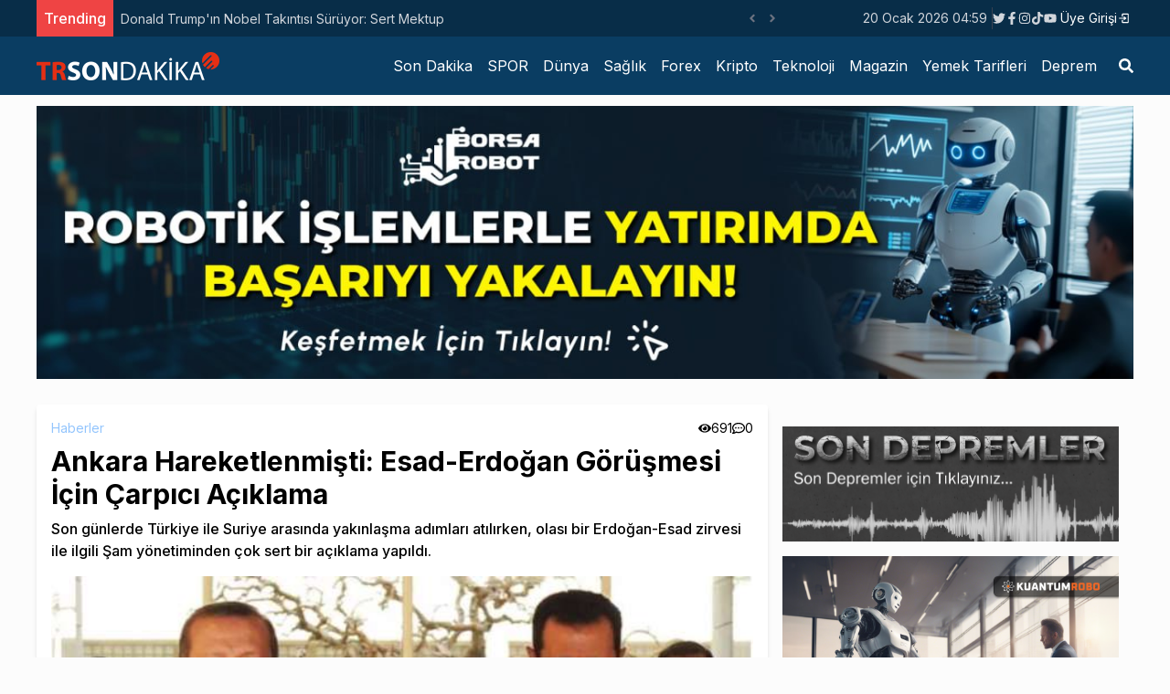

--- FILE ---
content_type: text/html; charset=utf-8
request_url: https://trsondakika.com/haberler/ankara-hareketlenmisti-esad-erdogan-gorusmesi-icin-carpici-aciklama
body_size: 12166
content:
<!DOCTYPE html><html lang="tr"><head><meta charSet="utf-8"/><meta name="viewport" content="width=device-width"/><title>Ankara Hareketlenmişti: Esad-Erdoğan Görüşmesi İçin Çarpıcı Açıklama</title><meta name="description" content="Son günlerde Türkiye ile Suriye arasında yakınlaşma adımları atılırken, olası bir Erdoğan-Esad zirvesi ile ilgili Şam yönetiminden çok sert bir açıklama yapıldı."/><meta name="author" content="Derin Demirel"/><link rel="canonical" href="https://trsondakika.com/haberler/ankara-hareketlenmisti-esad-erdogan-gorusmesi-icin-carpici-aciklama"/><meta name="publisher" content="trsondakika v1"/><meta property="og:type" content="article"/><meta property="og:site_name" content="TRSondakika - Dünyadan Son Dakika Haberler, Spor, Dünya, Politika, Sağlık, Forex, Kripto, Ekonomi, Emlak"/><meta property="og:locale" content="tr_TR"/><meta property="og:title" content="Ankara Hareketlenmişti: Esad-Erdoğan Görüşmesi İçin Çarpıcı Açıklama"/><meta property="og:description" content="Son günlerde Türkiye ile Suriye arasında yakınlaşma adımları atılırken, olası bir Erdoğan-Esad zirvesi ile ilgili Şam yönetiminden çok sert bir açıklama yapıldı."/><meta property="og:url" content="https://trsondakika.com/haberler/ankara-hareketlenmisti-esad-erdogan-gorusmesi-icin-carpici-aciklama"/><meta property="og:image" content="https://trsondakika-front.s3.amazonaws.com/uploads/2023/5/ankara-hareketlenmisti-esad-erdogan-gorusmesi-icin-carpici-aciklama-175906.jpg"/><meta name="twitter:card" content="summary"/><meta name="twitter:site" content="@ieconomyio"/><meta name="twitter:creator" content="@ieconomyio"/><meta property="og:url" content="https://trsondakika.com/haberler/ankara-hareketlenmisti-esad-erdogan-gorusmesi-icin-carpici-aciklama"/><meta property="og:title" content="Ankara Hareketlenmişti: Esad-Erdoğan Görüşmesi İçin Çarpıcı Açıklama"/><meta property="og:description" content="Son günlerde Türkiye ile Suriye arasında yakınlaşma adımları atılırken, olası bir Erdoğan-Esad zirvesi ile ilgili Şam yönetiminden çok sert bir açıklama yapıldı."/><meta property="og:image" content="https://trsondakika-front.s3.amazonaws.com/uploads/2023/5/ankara-hareketlenmisti-esad-erdogan-gorusmesi-icin-carpici-aciklama-175906.jpg"/><meta name="next-head-count" content="21"/><link rel="shortcut icon" href="/favicon.ico"/><meta name="robots" content="all"/><meta name="_mg-domain-verification" content="199ec971b7043c032af9f3872a564551"/><link rel="preconnect" href="https://fonts.gstatic.com" crossorigin="true"/><link rel="stylesheet" media="print" data-href="https://fonts.googleapis.com/css2?family=Inter:wght@100;300;400;500;700;800;900&amp;display=swap"/><noscript><link rel="stylesheet" data-href="https://fonts.googleapis.com/css2?family=Inter:wght@100;300;400;500;700;800;900&amp;display=swap"/></noscript><script src="https://platform.twitter.com/widgets.js" defer=""></script><script src="https://www.instagram.com/embed.js" defer=""></script><script type="text/javascript" src="https://s3.tradingview.com/tv.js" defer=""></script><script type="text/javascript" src="https://s3.tradingview.com/external-embedding/embed-widget-forex-heat-map.js" defer=""></script><script type="text/javascript" src="https://s3.tradingview.com/external-embedding/embed-widget-forex-cross-rates.js" defer=""></script><script src="https://jsc.mgid.com/t/r/trsondakika.com.1421347.js" async=""></script><script src="https://jsc.mgid.com/t/r/trsondakika.com.1421288.js" async=""></script><script async="" src="https://pagead2.googlesyndication.com/pagead/js/adsbygoogle.js?client=ca-pub-1097464432412092" crossorigin="anonymous"></script><script async="" src="https://cdn.serve.admatic.com.tr/showad/showad.js"></script><link rel="preconnect" href="https://fonts.gstatic.com" crossorigin /><link rel="preload" href="/_next/static/css/961f3bf2686ee2ba.css" as="style"/><link rel="stylesheet" href="/_next/static/css/961f3bf2686ee2ba.css" data-n-g=""/><link rel="preload" href="/_next/static/css/9dadd1c33d570996.css" as="style"/><link rel="stylesheet" href="/_next/static/css/9dadd1c33d570996.css" data-n-p=""/><noscript data-n-css=""></noscript><script defer="" nomodule="" src="/_next/static/chunks/polyfills-c67a75d1b6f99dc8.js"></script><script src="/_next/static/chunks/webpack-38cee4c0e358b1a3.js" defer=""></script><script src="/_next/static/chunks/framework-3b5a00d5d7e8d93b.js" defer=""></script><script src="/_next/static/chunks/main-50de763069eba4b2.js" defer=""></script><script src="/_next/static/chunks/pages/_app-ad0c6d81432d9ee1.js" defer=""></script><script src="/_next/static/chunks/713-5d79c90547e9f47b.js" defer=""></script><script src="/_next/static/chunks/854-fd720de5b1fc5a42.js" defer=""></script><script src="/_next/static/chunks/pages/%5B...url%5D-0bdb83a6f48dc348.js" defer=""></script><script src="/_next/static/8lWxhLb2DRUJzC39nVoYn/_buildManifest.js" defer=""></script><script src="/_next/static/8lWxhLb2DRUJzC39nVoYn/_ssgManifest.js" defer=""></script><style data-href="https://fonts.googleapis.com/css2?family=Inter:wght@100;300;400;500;700;800;900&display=swap">@font-face{font-family:'Inter';font-style:normal;font-weight:100;font-display:swap;src:url(https://fonts.gstatic.com/l/font?kit=UcCO3FwrK3iLTeHuS_nVMrMxCp50SjIw2boKoduKmMEVuLyeMZs&skey=c491285d6722e4fa&v=v20) format('woff')}@font-face{font-family:'Inter';font-style:normal;font-weight:300;font-display:swap;src:url(https://fonts.gstatic.com/l/font?kit=UcCO3FwrK3iLTeHuS_nVMrMxCp50SjIw2boKoduKmMEVuOKfMZs&skey=c491285d6722e4fa&v=v20) format('woff')}@font-face{font-family:'Inter';font-style:normal;font-weight:400;font-display:swap;src:url(https://fonts.gstatic.com/l/font?kit=UcCO3FwrK3iLTeHuS_nVMrMxCp50SjIw2boKoduKmMEVuLyfMZs&skey=c491285d6722e4fa&v=v20) format('woff')}@font-face{font-family:'Inter';font-style:normal;font-weight:500;font-display:swap;src:url(https://fonts.gstatic.com/l/font?kit=UcCO3FwrK3iLTeHuS_nVMrMxCp50SjIw2boKoduKmMEVuI6fMZs&skey=c491285d6722e4fa&v=v20) format('woff')}@font-face{font-family:'Inter';font-style:normal;font-weight:700;font-display:swap;src:url(https://fonts.gstatic.com/l/font?kit=UcCO3FwrK3iLTeHuS_nVMrMxCp50SjIw2boKoduKmMEVuFuYMZs&skey=c491285d6722e4fa&v=v20) format('woff')}@font-face{font-family:'Inter';font-style:normal;font-weight:800;font-display:swap;src:url(https://fonts.gstatic.com/l/font?kit=UcCO3FwrK3iLTeHuS_nVMrMxCp50SjIw2boKoduKmMEVuDyYMZs&skey=c491285d6722e4fa&v=v20) format('woff')}@font-face{font-family:'Inter';font-style:normal;font-weight:900;font-display:swap;src:url(https://fonts.gstatic.com/l/font?kit=UcCO3FwrK3iLTeHuS_nVMrMxCp50SjIw2boKoduKmMEVuBWYMZs&skey=c491285d6722e4fa&v=v20) format('woff')}@font-face{font-family:'Inter';font-style:normal;font-weight:100;font-display:swap;src:url(https://fonts.gstatic.com/s/inter/v20/UcC73FwrK3iLTeHuS_nVMrMxCp50SjIa2JL7W0Q5n-wU.woff2) format('woff2');unicode-range:U+0460-052F,U+1C80-1C8A,U+20B4,U+2DE0-2DFF,U+A640-A69F,U+FE2E-FE2F}@font-face{font-family:'Inter';font-style:normal;font-weight:100;font-display:swap;src:url(https://fonts.gstatic.com/s/inter/v20/UcC73FwrK3iLTeHuS_nVMrMxCp50SjIa0ZL7W0Q5n-wU.woff2) format('woff2');unicode-range:U+0301,U+0400-045F,U+0490-0491,U+04B0-04B1,U+2116}@font-face{font-family:'Inter';font-style:normal;font-weight:100;font-display:swap;src:url(https://fonts.gstatic.com/s/inter/v20/UcC73FwrK3iLTeHuS_nVMrMxCp50SjIa2ZL7W0Q5n-wU.woff2) format('woff2');unicode-range:U+1F00-1FFF}@font-face{font-family:'Inter';font-style:normal;font-weight:100;font-display:swap;src:url(https://fonts.gstatic.com/s/inter/v20/UcC73FwrK3iLTeHuS_nVMrMxCp50SjIa1pL7W0Q5n-wU.woff2) format('woff2');unicode-range:U+0370-0377,U+037A-037F,U+0384-038A,U+038C,U+038E-03A1,U+03A3-03FF}@font-face{font-family:'Inter';font-style:normal;font-weight:100;font-display:swap;src:url(https://fonts.gstatic.com/s/inter/v20/UcC73FwrK3iLTeHuS_nVMrMxCp50SjIa2pL7W0Q5n-wU.woff2) format('woff2');unicode-range:U+0102-0103,U+0110-0111,U+0128-0129,U+0168-0169,U+01A0-01A1,U+01AF-01B0,U+0300-0301,U+0303-0304,U+0308-0309,U+0323,U+0329,U+1EA0-1EF9,U+20AB}@font-face{font-family:'Inter';font-style:normal;font-weight:100;font-display:swap;src:url(https://fonts.gstatic.com/s/inter/v20/UcC73FwrK3iLTeHuS_nVMrMxCp50SjIa25L7W0Q5n-wU.woff2) format('woff2');unicode-range:U+0100-02BA,U+02BD-02C5,U+02C7-02CC,U+02CE-02D7,U+02DD-02FF,U+0304,U+0308,U+0329,U+1D00-1DBF,U+1E00-1E9F,U+1EF2-1EFF,U+2020,U+20A0-20AB,U+20AD-20C0,U+2113,U+2C60-2C7F,U+A720-A7FF}@font-face{font-family:'Inter';font-style:normal;font-weight:100;font-display:swap;src:url(https://fonts.gstatic.com/s/inter/v20/UcC73FwrK3iLTeHuS_nVMrMxCp50SjIa1ZL7W0Q5nw.woff2) format('woff2');unicode-range:U+0000-00FF,U+0131,U+0152-0153,U+02BB-02BC,U+02C6,U+02DA,U+02DC,U+0304,U+0308,U+0329,U+2000-206F,U+20AC,U+2122,U+2191,U+2193,U+2212,U+2215,U+FEFF,U+FFFD}@font-face{font-family:'Inter';font-style:normal;font-weight:300;font-display:swap;src:url(https://fonts.gstatic.com/s/inter/v20/UcC73FwrK3iLTeHuS_nVMrMxCp50SjIa2JL7W0Q5n-wU.woff2) format('woff2');unicode-range:U+0460-052F,U+1C80-1C8A,U+20B4,U+2DE0-2DFF,U+A640-A69F,U+FE2E-FE2F}@font-face{font-family:'Inter';font-style:normal;font-weight:300;font-display:swap;src:url(https://fonts.gstatic.com/s/inter/v20/UcC73FwrK3iLTeHuS_nVMrMxCp50SjIa0ZL7W0Q5n-wU.woff2) format('woff2');unicode-range:U+0301,U+0400-045F,U+0490-0491,U+04B0-04B1,U+2116}@font-face{font-family:'Inter';font-style:normal;font-weight:300;font-display:swap;src:url(https://fonts.gstatic.com/s/inter/v20/UcC73FwrK3iLTeHuS_nVMrMxCp50SjIa2ZL7W0Q5n-wU.woff2) format('woff2');unicode-range:U+1F00-1FFF}@font-face{font-family:'Inter';font-style:normal;font-weight:300;font-display:swap;src:url(https://fonts.gstatic.com/s/inter/v20/UcC73FwrK3iLTeHuS_nVMrMxCp50SjIa1pL7W0Q5n-wU.woff2) format('woff2');unicode-range:U+0370-0377,U+037A-037F,U+0384-038A,U+038C,U+038E-03A1,U+03A3-03FF}@font-face{font-family:'Inter';font-style:normal;font-weight:300;font-display:swap;src:url(https://fonts.gstatic.com/s/inter/v20/UcC73FwrK3iLTeHuS_nVMrMxCp50SjIa2pL7W0Q5n-wU.woff2) format('woff2');unicode-range:U+0102-0103,U+0110-0111,U+0128-0129,U+0168-0169,U+01A0-01A1,U+01AF-01B0,U+0300-0301,U+0303-0304,U+0308-0309,U+0323,U+0329,U+1EA0-1EF9,U+20AB}@font-face{font-family:'Inter';font-style:normal;font-weight:300;font-display:swap;src:url(https://fonts.gstatic.com/s/inter/v20/UcC73FwrK3iLTeHuS_nVMrMxCp50SjIa25L7W0Q5n-wU.woff2) format('woff2');unicode-range:U+0100-02BA,U+02BD-02C5,U+02C7-02CC,U+02CE-02D7,U+02DD-02FF,U+0304,U+0308,U+0329,U+1D00-1DBF,U+1E00-1E9F,U+1EF2-1EFF,U+2020,U+20A0-20AB,U+20AD-20C0,U+2113,U+2C60-2C7F,U+A720-A7FF}@font-face{font-family:'Inter';font-style:normal;font-weight:300;font-display:swap;src:url(https://fonts.gstatic.com/s/inter/v20/UcC73FwrK3iLTeHuS_nVMrMxCp50SjIa1ZL7W0Q5nw.woff2) format('woff2');unicode-range:U+0000-00FF,U+0131,U+0152-0153,U+02BB-02BC,U+02C6,U+02DA,U+02DC,U+0304,U+0308,U+0329,U+2000-206F,U+20AC,U+2122,U+2191,U+2193,U+2212,U+2215,U+FEFF,U+FFFD}@font-face{font-family:'Inter';font-style:normal;font-weight:400;font-display:swap;src:url(https://fonts.gstatic.com/s/inter/v20/UcC73FwrK3iLTeHuS_nVMrMxCp50SjIa2JL7W0Q5n-wU.woff2) format('woff2');unicode-range:U+0460-052F,U+1C80-1C8A,U+20B4,U+2DE0-2DFF,U+A640-A69F,U+FE2E-FE2F}@font-face{font-family:'Inter';font-style:normal;font-weight:400;font-display:swap;src:url(https://fonts.gstatic.com/s/inter/v20/UcC73FwrK3iLTeHuS_nVMrMxCp50SjIa0ZL7W0Q5n-wU.woff2) format('woff2');unicode-range:U+0301,U+0400-045F,U+0490-0491,U+04B0-04B1,U+2116}@font-face{font-family:'Inter';font-style:normal;font-weight:400;font-display:swap;src:url(https://fonts.gstatic.com/s/inter/v20/UcC73FwrK3iLTeHuS_nVMrMxCp50SjIa2ZL7W0Q5n-wU.woff2) format('woff2');unicode-range:U+1F00-1FFF}@font-face{font-family:'Inter';font-style:normal;font-weight:400;font-display:swap;src:url(https://fonts.gstatic.com/s/inter/v20/UcC73FwrK3iLTeHuS_nVMrMxCp50SjIa1pL7W0Q5n-wU.woff2) format('woff2');unicode-range:U+0370-0377,U+037A-037F,U+0384-038A,U+038C,U+038E-03A1,U+03A3-03FF}@font-face{font-family:'Inter';font-style:normal;font-weight:400;font-display:swap;src:url(https://fonts.gstatic.com/s/inter/v20/UcC73FwrK3iLTeHuS_nVMrMxCp50SjIa2pL7W0Q5n-wU.woff2) format('woff2');unicode-range:U+0102-0103,U+0110-0111,U+0128-0129,U+0168-0169,U+01A0-01A1,U+01AF-01B0,U+0300-0301,U+0303-0304,U+0308-0309,U+0323,U+0329,U+1EA0-1EF9,U+20AB}@font-face{font-family:'Inter';font-style:normal;font-weight:400;font-display:swap;src:url(https://fonts.gstatic.com/s/inter/v20/UcC73FwrK3iLTeHuS_nVMrMxCp50SjIa25L7W0Q5n-wU.woff2) format('woff2');unicode-range:U+0100-02BA,U+02BD-02C5,U+02C7-02CC,U+02CE-02D7,U+02DD-02FF,U+0304,U+0308,U+0329,U+1D00-1DBF,U+1E00-1E9F,U+1EF2-1EFF,U+2020,U+20A0-20AB,U+20AD-20C0,U+2113,U+2C60-2C7F,U+A720-A7FF}@font-face{font-family:'Inter';font-style:normal;font-weight:400;font-display:swap;src:url(https://fonts.gstatic.com/s/inter/v20/UcC73FwrK3iLTeHuS_nVMrMxCp50SjIa1ZL7W0Q5nw.woff2) format('woff2');unicode-range:U+0000-00FF,U+0131,U+0152-0153,U+02BB-02BC,U+02C6,U+02DA,U+02DC,U+0304,U+0308,U+0329,U+2000-206F,U+20AC,U+2122,U+2191,U+2193,U+2212,U+2215,U+FEFF,U+FFFD}@font-face{font-family:'Inter';font-style:normal;font-weight:500;font-display:swap;src:url(https://fonts.gstatic.com/s/inter/v20/UcC73FwrK3iLTeHuS_nVMrMxCp50SjIa2JL7W0Q5n-wU.woff2) format('woff2');unicode-range:U+0460-052F,U+1C80-1C8A,U+20B4,U+2DE0-2DFF,U+A640-A69F,U+FE2E-FE2F}@font-face{font-family:'Inter';font-style:normal;font-weight:500;font-display:swap;src:url(https://fonts.gstatic.com/s/inter/v20/UcC73FwrK3iLTeHuS_nVMrMxCp50SjIa0ZL7W0Q5n-wU.woff2) format('woff2');unicode-range:U+0301,U+0400-045F,U+0490-0491,U+04B0-04B1,U+2116}@font-face{font-family:'Inter';font-style:normal;font-weight:500;font-display:swap;src:url(https://fonts.gstatic.com/s/inter/v20/UcC73FwrK3iLTeHuS_nVMrMxCp50SjIa2ZL7W0Q5n-wU.woff2) format('woff2');unicode-range:U+1F00-1FFF}@font-face{font-family:'Inter';font-style:normal;font-weight:500;font-display:swap;src:url(https://fonts.gstatic.com/s/inter/v20/UcC73FwrK3iLTeHuS_nVMrMxCp50SjIa1pL7W0Q5n-wU.woff2) format('woff2');unicode-range:U+0370-0377,U+037A-037F,U+0384-038A,U+038C,U+038E-03A1,U+03A3-03FF}@font-face{font-family:'Inter';font-style:normal;font-weight:500;font-display:swap;src:url(https://fonts.gstatic.com/s/inter/v20/UcC73FwrK3iLTeHuS_nVMrMxCp50SjIa2pL7W0Q5n-wU.woff2) format('woff2');unicode-range:U+0102-0103,U+0110-0111,U+0128-0129,U+0168-0169,U+01A0-01A1,U+01AF-01B0,U+0300-0301,U+0303-0304,U+0308-0309,U+0323,U+0329,U+1EA0-1EF9,U+20AB}@font-face{font-family:'Inter';font-style:normal;font-weight:500;font-display:swap;src:url(https://fonts.gstatic.com/s/inter/v20/UcC73FwrK3iLTeHuS_nVMrMxCp50SjIa25L7W0Q5n-wU.woff2) format('woff2');unicode-range:U+0100-02BA,U+02BD-02C5,U+02C7-02CC,U+02CE-02D7,U+02DD-02FF,U+0304,U+0308,U+0329,U+1D00-1DBF,U+1E00-1E9F,U+1EF2-1EFF,U+2020,U+20A0-20AB,U+20AD-20C0,U+2113,U+2C60-2C7F,U+A720-A7FF}@font-face{font-family:'Inter';font-style:normal;font-weight:500;font-display:swap;src:url(https://fonts.gstatic.com/s/inter/v20/UcC73FwrK3iLTeHuS_nVMrMxCp50SjIa1ZL7W0Q5nw.woff2) format('woff2');unicode-range:U+0000-00FF,U+0131,U+0152-0153,U+02BB-02BC,U+02C6,U+02DA,U+02DC,U+0304,U+0308,U+0329,U+2000-206F,U+20AC,U+2122,U+2191,U+2193,U+2212,U+2215,U+FEFF,U+FFFD}@font-face{font-family:'Inter';font-style:normal;font-weight:700;font-display:swap;src:url(https://fonts.gstatic.com/s/inter/v20/UcC73FwrK3iLTeHuS_nVMrMxCp50SjIa2JL7W0Q5n-wU.woff2) format('woff2');unicode-range:U+0460-052F,U+1C80-1C8A,U+20B4,U+2DE0-2DFF,U+A640-A69F,U+FE2E-FE2F}@font-face{font-family:'Inter';font-style:normal;font-weight:700;font-display:swap;src:url(https://fonts.gstatic.com/s/inter/v20/UcC73FwrK3iLTeHuS_nVMrMxCp50SjIa0ZL7W0Q5n-wU.woff2) format('woff2');unicode-range:U+0301,U+0400-045F,U+0490-0491,U+04B0-04B1,U+2116}@font-face{font-family:'Inter';font-style:normal;font-weight:700;font-display:swap;src:url(https://fonts.gstatic.com/s/inter/v20/UcC73FwrK3iLTeHuS_nVMrMxCp50SjIa2ZL7W0Q5n-wU.woff2) format('woff2');unicode-range:U+1F00-1FFF}@font-face{font-family:'Inter';font-style:normal;font-weight:700;font-display:swap;src:url(https://fonts.gstatic.com/s/inter/v20/UcC73FwrK3iLTeHuS_nVMrMxCp50SjIa1pL7W0Q5n-wU.woff2) format('woff2');unicode-range:U+0370-0377,U+037A-037F,U+0384-038A,U+038C,U+038E-03A1,U+03A3-03FF}@font-face{font-family:'Inter';font-style:normal;font-weight:700;font-display:swap;src:url(https://fonts.gstatic.com/s/inter/v20/UcC73FwrK3iLTeHuS_nVMrMxCp50SjIa2pL7W0Q5n-wU.woff2) format('woff2');unicode-range:U+0102-0103,U+0110-0111,U+0128-0129,U+0168-0169,U+01A0-01A1,U+01AF-01B0,U+0300-0301,U+0303-0304,U+0308-0309,U+0323,U+0329,U+1EA0-1EF9,U+20AB}@font-face{font-family:'Inter';font-style:normal;font-weight:700;font-display:swap;src:url(https://fonts.gstatic.com/s/inter/v20/UcC73FwrK3iLTeHuS_nVMrMxCp50SjIa25L7W0Q5n-wU.woff2) format('woff2');unicode-range:U+0100-02BA,U+02BD-02C5,U+02C7-02CC,U+02CE-02D7,U+02DD-02FF,U+0304,U+0308,U+0329,U+1D00-1DBF,U+1E00-1E9F,U+1EF2-1EFF,U+2020,U+20A0-20AB,U+20AD-20C0,U+2113,U+2C60-2C7F,U+A720-A7FF}@font-face{font-family:'Inter';font-style:normal;font-weight:700;font-display:swap;src:url(https://fonts.gstatic.com/s/inter/v20/UcC73FwrK3iLTeHuS_nVMrMxCp50SjIa1ZL7W0Q5nw.woff2) format('woff2');unicode-range:U+0000-00FF,U+0131,U+0152-0153,U+02BB-02BC,U+02C6,U+02DA,U+02DC,U+0304,U+0308,U+0329,U+2000-206F,U+20AC,U+2122,U+2191,U+2193,U+2212,U+2215,U+FEFF,U+FFFD}@font-face{font-family:'Inter';font-style:normal;font-weight:800;font-display:swap;src:url(https://fonts.gstatic.com/s/inter/v20/UcC73FwrK3iLTeHuS_nVMrMxCp50SjIa2JL7W0Q5n-wU.woff2) format('woff2');unicode-range:U+0460-052F,U+1C80-1C8A,U+20B4,U+2DE0-2DFF,U+A640-A69F,U+FE2E-FE2F}@font-face{font-family:'Inter';font-style:normal;font-weight:800;font-display:swap;src:url(https://fonts.gstatic.com/s/inter/v20/UcC73FwrK3iLTeHuS_nVMrMxCp50SjIa0ZL7W0Q5n-wU.woff2) format('woff2');unicode-range:U+0301,U+0400-045F,U+0490-0491,U+04B0-04B1,U+2116}@font-face{font-family:'Inter';font-style:normal;font-weight:800;font-display:swap;src:url(https://fonts.gstatic.com/s/inter/v20/UcC73FwrK3iLTeHuS_nVMrMxCp50SjIa2ZL7W0Q5n-wU.woff2) format('woff2');unicode-range:U+1F00-1FFF}@font-face{font-family:'Inter';font-style:normal;font-weight:800;font-display:swap;src:url(https://fonts.gstatic.com/s/inter/v20/UcC73FwrK3iLTeHuS_nVMrMxCp50SjIa1pL7W0Q5n-wU.woff2) format('woff2');unicode-range:U+0370-0377,U+037A-037F,U+0384-038A,U+038C,U+038E-03A1,U+03A3-03FF}@font-face{font-family:'Inter';font-style:normal;font-weight:800;font-display:swap;src:url(https://fonts.gstatic.com/s/inter/v20/UcC73FwrK3iLTeHuS_nVMrMxCp50SjIa2pL7W0Q5n-wU.woff2) format('woff2');unicode-range:U+0102-0103,U+0110-0111,U+0128-0129,U+0168-0169,U+01A0-01A1,U+01AF-01B0,U+0300-0301,U+0303-0304,U+0308-0309,U+0323,U+0329,U+1EA0-1EF9,U+20AB}@font-face{font-family:'Inter';font-style:normal;font-weight:800;font-display:swap;src:url(https://fonts.gstatic.com/s/inter/v20/UcC73FwrK3iLTeHuS_nVMrMxCp50SjIa25L7W0Q5n-wU.woff2) format('woff2');unicode-range:U+0100-02BA,U+02BD-02C5,U+02C7-02CC,U+02CE-02D7,U+02DD-02FF,U+0304,U+0308,U+0329,U+1D00-1DBF,U+1E00-1E9F,U+1EF2-1EFF,U+2020,U+20A0-20AB,U+20AD-20C0,U+2113,U+2C60-2C7F,U+A720-A7FF}@font-face{font-family:'Inter';font-style:normal;font-weight:800;font-display:swap;src:url(https://fonts.gstatic.com/s/inter/v20/UcC73FwrK3iLTeHuS_nVMrMxCp50SjIa1ZL7W0Q5nw.woff2) format('woff2');unicode-range:U+0000-00FF,U+0131,U+0152-0153,U+02BB-02BC,U+02C6,U+02DA,U+02DC,U+0304,U+0308,U+0329,U+2000-206F,U+20AC,U+2122,U+2191,U+2193,U+2212,U+2215,U+FEFF,U+FFFD}@font-face{font-family:'Inter';font-style:normal;font-weight:900;font-display:swap;src:url(https://fonts.gstatic.com/s/inter/v20/UcC73FwrK3iLTeHuS_nVMrMxCp50SjIa2JL7W0Q5n-wU.woff2) format('woff2');unicode-range:U+0460-052F,U+1C80-1C8A,U+20B4,U+2DE0-2DFF,U+A640-A69F,U+FE2E-FE2F}@font-face{font-family:'Inter';font-style:normal;font-weight:900;font-display:swap;src:url(https://fonts.gstatic.com/s/inter/v20/UcC73FwrK3iLTeHuS_nVMrMxCp50SjIa0ZL7W0Q5n-wU.woff2) format('woff2');unicode-range:U+0301,U+0400-045F,U+0490-0491,U+04B0-04B1,U+2116}@font-face{font-family:'Inter';font-style:normal;font-weight:900;font-display:swap;src:url(https://fonts.gstatic.com/s/inter/v20/UcC73FwrK3iLTeHuS_nVMrMxCp50SjIa2ZL7W0Q5n-wU.woff2) format('woff2');unicode-range:U+1F00-1FFF}@font-face{font-family:'Inter';font-style:normal;font-weight:900;font-display:swap;src:url(https://fonts.gstatic.com/s/inter/v20/UcC73FwrK3iLTeHuS_nVMrMxCp50SjIa1pL7W0Q5n-wU.woff2) format('woff2');unicode-range:U+0370-0377,U+037A-037F,U+0384-038A,U+038C,U+038E-03A1,U+03A3-03FF}@font-face{font-family:'Inter';font-style:normal;font-weight:900;font-display:swap;src:url(https://fonts.gstatic.com/s/inter/v20/UcC73FwrK3iLTeHuS_nVMrMxCp50SjIa2pL7W0Q5n-wU.woff2) format('woff2');unicode-range:U+0102-0103,U+0110-0111,U+0128-0129,U+0168-0169,U+01A0-01A1,U+01AF-01B0,U+0300-0301,U+0303-0304,U+0308-0309,U+0323,U+0329,U+1EA0-1EF9,U+20AB}@font-face{font-family:'Inter';font-style:normal;font-weight:900;font-display:swap;src:url(https://fonts.gstatic.com/s/inter/v20/UcC73FwrK3iLTeHuS_nVMrMxCp50SjIa25L7W0Q5n-wU.woff2) format('woff2');unicode-range:U+0100-02BA,U+02BD-02C5,U+02C7-02CC,U+02CE-02D7,U+02DD-02FF,U+0304,U+0308,U+0329,U+1D00-1DBF,U+1E00-1E9F,U+1EF2-1EFF,U+2020,U+20A0-20AB,U+20AD-20C0,U+2113,U+2C60-2C7F,U+A720-A7FF}@font-face{font-family:'Inter';font-style:normal;font-weight:900;font-display:swap;src:url(https://fonts.gstatic.com/s/inter/v20/UcC73FwrK3iLTeHuS_nVMrMxCp50SjIa1ZL7W0Q5nw.woff2) format('woff2');unicode-range:U+0000-00FF,U+0131,U+0152-0153,U+02BB-02BC,U+02C6,U+02DA,U+02DC,U+0304,U+0308,U+0329,U+2000-206F,U+20AC,U+2122,U+2191,U+2193,U+2212,U+2215,U+FEFF,U+FFFD}</style></head><body><noscript><iframe src="https://www.googletagmanager.com/ns.html?id=GTM-PXGH5T8"
            height="0" width="0" style="display:none;visibility:hidden"></iframe></noscript><div id="__next"><div class="flex flex-col h-screen justify-between"><div><div class="w-full bg-[#082d48] border-b-gray-300 px-5 "><div class="container min-h-[40px] flex justify-between items-center sm:mx-auto "><div class="flex items-center relative overflow-hidden"><span class="flex h-3 w-3 relative"><span class="animate-ping absolute inline-flex h-full w-full rounded-full bg-sky-400 opacity-75"></span><span class="relative inline-flex rounded-full h-3 w-3 bg-sky-500"></span></span></div><div class="flex gap-3 justify-between items-center"><div class="text-sm text-gray-300 hidden sm:block"></div><div class="border-r-[1px] border-r-gray-700 hidden sm:block"> </div><div class=" gap-1 hidden sm:flex"></div><div class="sm:flex"><div class="relative"><button class="flex items-center justify-center px-1 py-1 text-sm text-white hover:bg-slate-900 hover:text-white transition-all"><span></span><svg class="-mr-1 ml-2 h-5 w-5" xmlns="http://www.w3.org/2000/svg" viewBox="0 0 20 20" fill="currentColor" aria-hidden="true"><path fill-rule="evenodd" d="M10.293 14.707a1 1 0 01-1.414 0l-4-4a1 1 0 011.414-1.414L10 12.586l3.293-3.293a1 1 0 011.414 1.414l-4 4z" clip-rule="evenodd"></path></svg></button></div></div></div></div></div><div class="w-full bg-[#0a3d62] px-5"><div class="container lg:mx-auto "><div class=" flex justify-center lg:justify-between items-center "><div class="py-2 hidden lg:flex"><a title="TRSondakika - Dünyadan Son Dakika Haberler, Spor, Dünya, Politika, Sağlık, Forex, Kripto, Ekonomi, Emlak" href="/"><img alt="TRSondakika - Dünyadan Son Dakika Haberler, Spor, Dünya, Politika, Sağlık, Forex, Kripto, Ekonomi, Emlak" srcSet="/_next/image?url=%2F_next%2Fstatic%2Fmedia%2Ftrsondakika.c38db9b5.png&amp;w=256&amp;q=75 1x, /_next/image?url=%2F_next%2Fstatic%2Fmedia%2Ftrsondakika.c38db9b5.png&amp;w=640&amp;q=75 2x" src="/_next/image?url=%2F_next%2Fstatic%2Fmedia%2Ftrsondakika.c38db9b5.png&amp;w=640&amp;q=75" width="200" height="40" decoding="async" data-nimg="1" loading="lazy" style="color:transparent"/></a></div></div></div></div></div><div class="mb-auto "><div class="container mx-auto flex flex-col lg:flex-row gap-4 mt-4 px-4 lg:p-0"><div class="w-full lg:w-2/3 "><div class="bg-white shadow-md rounded p-4 mb-6"><div class="flex justify-between"><div class="flex gap-4"><a title="Haberler" class="text-sm text-blue-300 hover:text-blue-500 transition-all" href="/category/haberler">Haberler</a></div><div class=" flex gap-2"><div class="flex gap-1 justify-center items-center text-sm"><svg stroke="currentColor" fill="currentColor" stroke-width="0" viewBox="0 0 576 512" height="1em" width="1em" xmlns="http://www.w3.org/2000/svg"><path d="M572.52 241.4C518.29 135.59 410.93 64 288 64S57.68 135.64 3.48 241.41a32.35 32.35 0 0 0 0 29.19C57.71 376.41 165.07 448 288 448s230.32-71.64 284.52-177.41a32.35 32.35 0 0 0 0-29.19zM288 400a144 144 0 1 1 144-144 143.93 143.93 0 0 1-144 144zm0-240a95.31 95.31 0 0 0-25.31 3.79 47.85 47.85 0 0 1-66.9 66.9A95.78 95.78 0 1 0 288 160z"></path></svg> <!-- -->691</div><div class="flex gap-1 justify-center items-center text-sm"><svg stroke="currentColor" fill="currentColor" stroke-width="0" viewBox="0 0 512 512" height="1em" width="1em" xmlns="http://www.w3.org/2000/svg"><path d="M144 208c-17.7 0-32 14.3-32 32s14.3 32 32 32 32-14.3 32-32-14.3-32-32-32zm112 0c-17.7 0-32 14.3-32 32s14.3 32 32 32 32-14.3 32-32-14.3-32-32-32zm112 0c-17.7 0-32 14.3-32 32s14.3 32 32 32 32-14.3 32-32-14.3-32-32-32zM256 32C114.6 32 0 125.1 0 240c0 47.6 19.9 91.2 52.9 126.3C38 405.7 7 439.1 6.5 439.5c-6.6 7-8.4 17.2-4.6 26S14.4 480 24 480c61.5 0 110-25.7 139.1-46.3C192 442.8 223.2 448 256 448c141.4 0 256-93.1 256-208S397.4 32 256 32zm0 368c-26.7 0-53.1-4.1-78.4-12.1l-22.7-7.2-19.5 13.8c-14.3 10.1-33.9 21.4-57.5 29 7.3-12.1 14.4-25.7 19.9-40.2l10.6-28.1-20.6-21.8C69.7 314.1 48 282.2 48 240c0-88.2 93.3-160 208-160s208 71.8 208 160-93.3 160-208 160z"></path></svg> <!-- -->0</div></div></div><h1 class="text-3xl font-bold mt-2">Ankara Hareketlenmişti: Esad-Erdoğan Görüşmesi İçin Çarpıcı Açıklama</h1><h2 class="text-base font-medium mt-2 ">Son günlerde Türkiye ile Suriye arasında yakınlaşma adımları atılırken, olası bir Erdoğan-Esad zirvesi ile ilgili Şam yönetiminden çok sert bir açıklama yapıldı.</h2><div class="h-auto overflow-hidden my-4"><img alt="Ankara Hareketlenmişti: Esad-Erdoğan Görüşmesi İçin Çarpıcı Açıklama" srcSet="/_next/image?url=https%3A%2F%2Ftrsondakika-front.s3.amazonaws.com%2Fuploads%2F2023%2F5%2Fankara-hareketlenmisti-esad-erdogan-gorusmesi-icin-carpici-aciklama-175906.jpg&amp;w=828&amp;q=75 1x, /_next/image?url=https%3A%2F%2Ftrsondakika-front.s3.amazonaws.com%2Fuploads%2F2023%2F5%2Fankara-hareketlenmisti-esad-erdogan-gorusmesi-icin-carpici-aciklama-175906.jpg&amp;w=1920&amp;q=75 2x" src="/_next/image?url=https%3A%2F%2Ftrsondakika-front.s3.amazonaws.com%2Fuploads%2F2023%2F5%2Fankara-hareketlenmisti-esad-erdogan-gorusmesi-icin-carpici-aciklama-175906.jpg&amp;w=1920&amp;q=75" width="800" height="500" decoding="async" data-nimg="1" class=" w-full object-contain" loading="lazy" style="color:transparent"/></div><div class="shadow-sm rounded flex flex-col sm:flex-row items-center justify-between mb-2 pb-2"><div class=" flex order-2 sm:order-1"><div class="ml-2 flex gap-2 items-center"><a title="Derin Demirel" class="text-sm font-medium text-slate-600" href="/author/derindemirel">Yazar: <!-- -->Derin Demirel</a><div class="flex gap-2 text-gray-500 text-xs"><p>Yayınlanma: <!-- -->22 Mayıs 2023 20:52</p><p>Güncellenme: <!-- -->19 Ocak 2026 18:34</p></div></div></div><div class="order-1 sm:order-2 flex gap-1 justify-center"><button aria-label="facebook" class="react-share__ShareButton Social__some-network__share-button" style="background-color:transparent;border:none;padding:0;font:inherit;color:inherit;cursor:pointer"><svg viewBox="0 0 64 64" width="30" height="30"><circle cx="32" cy="32" r="31" fill="#3b5998"></circle><path d="M34.1,47V33.3h4.6l0.7-5.3h-5.3v-3.4c0-1.5,0.4-2.6,2.6-2.6l2.8,0v-4.8c-0.5-0.1-2.2-0.2-4.1-0.2 c-4.1,0-6.9,2.5-6.9,7V28H24v5.3h4.6V47H34.1z" fill="white"></path></svg></button><button aria-label="facebookmessenger" class="react-share__ShareButton Social__some-network__share-button" style="background-color:transparent;border:none;padding:0;font:inherit;color:inherit;cursor:pointer"><svg viewBox="0 0 64 64" width="30" height="30"><circle cx="32" cy="32" r="31" fill="#2196F3"></circle><path d="M 53.066406 21.871094 C 52.667969 21.339844 51.941406 21.179688 51.359375 21.496094 L 37.492188 29.058594 L 28.867188 21.660156 C 28.339844 21.207031 27.550781 21.238281 27.054688 21.730469 L 11.058594 37.726562 C 10.539062 38.25 10.542969 39.09375 11.0625 39.613281 C 11.480469 40.027344 12.121094 40.121094 12.640625 39.839844 L 26.503906 32.28125 L 35.136719 39.679688 C 35.667969 40.132812 36.457031 40.101562 36.949219 39.609375 L 52.949219 23.613281 C 53.414062 23.140625 53.464844 22.398438 53.066406 21.871094 Z M 53.066406 21.871094" fill="white"></path></svg></button><button aria-label="twitter" class="react-share__ShareButton Social__some-network__share-button" style="background-color:transparent;border:none;padding:0;font:inherit;color:inherit;cursor:pointer"><svg viewBox="0 0 64 64" width="30" height="30"><circle cx="32" cy="32" r="31" fill="#00aced"></circle><path d="M48,22.1c-1.2,0.5-2.4,0.9-3.8,1c1.4-0.8,2.4-2.1,2.9-3.6c-1.3,0.8-2.7,1.3-4.2,1.6 C41.7,19.8,40,19,38.2,19c-3.6,0-6.6,2.9-6.6,6.6c0,0.5,0.1,1,0.2,1.5c-5.5-0.3-10.3-2.9-13.5-6.9c-0.6,1-0.9,2.1-0.9,3.3 c0,2.3,1.2,4.3,2.9,5.5c-1.1,0-2.1-0.3-3-0.8c0,0,0,0.1,0,0.1c0,3.2,2.3,5.8,5.3,6.4c-0.6,0.1-1.1,0.2-1.7,0.2c-0.4,0-0.8,0-1.2-0.1 c0.8,2.6,3.3,4.5,6.1,4.6c-2.2,1.8-5.1,2.8-8.2,2.8c-0.5,0-1.1,0-1.6-0.1c2.9,1.9,6.4,2.9,10.1,2.9c12.1,0,18.7-10,18.7-18.7 c0-0.3,0-0.6,0-0.8C46,24.5,47.1,23.4,48,22.1z" fill="white"></path></svg></button><button aria-label="telegram" class="react-share__ShareButton Social__some-network__share-button" style="background-color:transparent;border:none;padding:0;font:inherit;color:inherit;cursor:pointer"><svg viewBox="0 0 64 64" width="30" height="30"><circle cx="32" cy="32" r="31" fill="#37aee2"></circle><path d="m45.90873,15.44335c-0.6901,-0.0281 -1.37668,0.14048 -1.96142,0.41265c-0.84989,0.32661 -8.63939,3.33986 -16.5237,6.39174c-3.9685,1.53296 -7.93349,3.06593 -10.98537,4.24067c-3.05012,1.1765 -5.34694,2.05098 -5.4681,2.09312c-0.80775,0.28096 -1.89996,0.63566 -2.82712,1.72788c-0.23354,0.27218 -0.46884,0.62161 -0.58825,1.10275c-0.11941,0.48114 -0.06673,1.09222 0.16682,1.5716c0.46533,0.96052 1.25376,1.35737 2.18443,1.71383c3.09051,0.99037 6.28638,1.93508 8.93263,2.8236c0.97632,3.44171 1.91401,6.89571 2.84116,10.34268c0.30554,0.69185 0.97105,0.94823 1.65764,0.95525l-0.00351,0.03512c0,0 0.53908,0.05268 1.06412,-0.07375c0.52679,-0.12292 1.18879,-0.42846 1.79109,-0.99212c0.662,-0.62161 2.45836,-2.38812 3.47683,-3.38552l7.6736,5.66477l0.06146,0.03512c0,0 0.84989,0.59703 2.09312,0.68132c0.62161,0.04214 1.4399,-0.07726 2.14229,-0.59176c0.70766,-0.51626 1.1765,-1.34683 1.396,-2.29506c0.65673,-2.86224 5.00979,-23.57745 5.75257,-27.00686l-0.02107,0.08077c0.51977,-1.93157 0.32837,-3.70159 -0.87096,-4.74991c-0.60054,-0.52152 -1.2924,-0.7498 -1.98425,-0.77965l0,0.00176zm-0.2072,3.29069c0.04741,0.0439 0.0439,0.0439 0.00351,0.04741c-0.01229,-0.00351 0.14048,0.2072 -0.15804,1.32576l-0.01229,0.04214l-0.00878,0.03863c-0.75858,3.50668 -5.15554,24.40802 -5.74203,26.96472c-0.08077,0.34417 -0.11414,0.31959 -0.09482,0.29852c-0.1756,-0.02634 -0.50045,-0.16506 -0.52679,-0.1756l-13.13468,-9.70175c4.4988,-4.33199 9.09945,-8.25307 13.744,-12.43229c0.8218,-0.41265 0.68483,-1.68573 -0.29852,-1.70681c-1.04305,0.24584 -1.92279,0.99564 -2.8798,1.47502c-5.49971,3.2626 -11.11882,6.13186 -16.55882,9.49279c-2.792,-0.97105 -5.57873,-1.77704 -8.15298,-2.57601c2.2336,-0.89555 4.00889,-1.55579 5.75608,-2.23009c3.05188,-1.1765 7.01687,-2.7042 10.98537,-4.24067c7.94051,-3.06944 15.92667,-6.16346 16.62028,-6.43037l0.05619,-0.02283l0.05268,-0.02283c0.19316,-0.0878 0.30378,-0.09658 0.35471,-0.10009c0,0 -0.01756,-0.05795 -0.00351,-0.04566l-0.00176,0zm-20.91715,22.0638l2.16687,1.60145c-0.93418,0.91311 -1.81743,1.77353 -2.45485,2.38812l0.28798,-3.98957" fill="white"></path></svg></button><button aria-label="whatsapp" class="react-share__ShareButton Social__some-network__share-button" style="background-color:transparent;border:none;padding:0;font:inherit;color:inherit;cursor:pointer"><svg viewBox="0 0 64 64" width="30" height="30"><circle cx="32" cy="32" r="31" fill="#25D366"></circle><path d="m42.32286,33.93287c-0.5178,-0.2589 -3.04726,-1.49644 -3.52105,-1.66732c-0.4712,-0.17346 -0.81554,-0.2589 -1.15987,0.2589c-0.34175,0.51004 -1.33075,1.66474 -1.63108,2.00648c-0.30032,0.33658 -0.60064,0.36247 -1.11327,0.12945c-0.5178,-0.2589 -2.17994,-0.80259 -4.14759,-2.56312c-1.53269,-1.37217 -2.56312,-3.05503 -2.86603,-3.57283c-0.30033,-0.5178 -0.03366,-0.80259 0.22524,-1.06149c0.23301,-0.23301 0.5178,-0.59547 0.7767,-0.90616c0.25372,-0.31068 0.33657,-0.5178 0.51262,-0.85437c0.17088,-0.36246 0.08544,-0.64725 -0.04402,-0.90615c-0.12945,-0.2589 -1.15987,-2.79613 -1.58964,-3.80584c-0.41424,-1.00971 -0.84142,-0.88027 -1.15987,-0.88027c-0.29773,-0.02588 -0.64208,-0.02588 -0.98382,-0.02588c-0.34693,0 -0.90616,0.12945 -1.37736,0.62136c-0.4712,0.5178 -1.80194,1.76053 -1.80194,4.27186c0,2.51134 1.84596,4.945 2.10227,5.30747c0.2589,0.33657 3.63497,5.51458 8.80262,7.74113c1.23237,0.5178 2.1903,0.82848 2.94111,1.08738c1.23237,0.38836 2.35599,0.33657 3.24402,0.20712c0.99159,-0.15534 3.04985,-1.24272 3.47963,-2.45956c0.44013,-1.21683 0.44013,-2.22654 0.31068,-2.45955c-0.12945,-0.23301 -0.46601,-0.36247 -0.98382,-0.59548m-9.40068,12.84407l-0.02589,0c-3.05503,0 -6.08417,-0.82849 -8.72495,-2.38189l-0.62136,-0.37023l-6.47252,1.68286l1.73463,-6.29129l-0.41424,-0.64725c-1.70875,-2.71846 -2.6149,-5.85116 -2.6149,-9.07706c0,-9.39809 7.68934,-17.06155 17.15993,-17.06155c4.58253,0 8.88029,1.78642 12.11655,5.02268c3.23625,3.21036 5.02267,7.50812 5.02267,12.06476c-0.0078,9.3981 -7.69712,17.06155 -17.14699,17.06155m14.58906,-31.58846c-3.93529,-3.80584 -9.1133,-5.95471 -14.62789,-5.95471c-11.36055,0 -20.60848,9.2065 -20.61625,20.52564c0,3.61684 0.94757,7.14565 2.75211,10.26282l-2.92557,10.63564l10.93337,-2.85309c3.0136,1.63108 6.4052,2.4958 9.85634,2.49839l0.01037,0c11.36574,0 20.61884,-9.2091 20.62403,-20.53082c0,-5.48093 -2.14111,-10.64081 -6.03239,-14.51915" fill="white"></path></svg></button><button aria-label="linkedin" class="react-share__ShareButton Social__some-network__share-button" style="background-color:transparent;border:none;padding:0;font:inherit;color:inherit;cursor:pointer"><svg viewBox="0 0 64 64" width="30" height="30"><circle cx="32" cy="32" r="31" fill="#007fb1"></circle><path d="M20.4,44h5.4V26.6h-5.4V44z M23.1,18c-1.7,0-3.1,1.4-3.1,3.1c0,1.7,1.4,3.1,3.1,3.1 c1.7,0,3.1-1.4,3.1-3.1C26.2,19.4,24.8,18,23.1,18z M39.5,26.2c-2.6,0-4.4,1.4-5.1,2.8h-0.1v-2.4h-5.2V44h5.4v-8.6 c0-2.3,0.4-4.5,3.2-4.5c2.8,0,2.8,2.6,2.8,4.6V44H46v-9.5C46,29.8,45,26.2,39.5,26.2z" fill="white"></path></svg></button></div></div><div class="text-lg mt-4  Content_contentStyle__3BGZA "><p>Türkiye’de seçimin ana gündemi Suriyeli mülteciler ve beka sorunu
olmuşken, Şam’dan dikkat çekici bir açıklama geldi… Şu dönemde Suriye ile
ilişkileri normalleştirmek için bir dizi hamle yapan Ankara’nın bu çabaları ile
ilgili olarak konuşan Suriye Dışişleri Bakanı Faysal Mikdad açıklamalarıyla
tavrını net bir şekilde belirtti.</p>
<h2><strong>Esad, Erdoğan'la Görüşmeyecek.</strong></h2><p>RT Arabic’e konuşan Mikdad, Esad’ın Cumhurbaşkanı Erdoğan
ile görüşmeyeceğini ifade etti. Mikdad, “Şam yönetimi, Türkiye Suriye
topraklarındaki işgali bitirene kadar ilişkileri normalleştirmeyecek. İki lider
arasındaki görüşme Türk askerlerinin tamamen çekilmesine bağlı” sözlerine yer
verdi.</p>
<p>Mikdad’ın açıklamaları Dışişleri Bakanı&nbsp;Mevlüt Çavuşoğlu’nun Türkiye-Rusya-Suriye liderleri arasında üçlü görüşme için planların
devam ettiğini iddia etmesinden sonra geldi. Çavuşoğlu önceki gün, Suriyeli
mültecilerin ülkelerine gitmeleri için Şam yönetimiyle koordinasyon çalışmaları
yapıldığını da söylemişti.</p>
<p>&nbsp;<br></p>
<h3><a href="https://trsondakika.com/umit-ozdagdan-sinan-ogan-karari-ile-ilgili-aciklama">&nbsp;<span>Ümit Özdağ’dan Sinan Oğan Kararı İle İlgili Açıklama</span></a></h3><iframe width="400" height="345" src="https://www.youtube.com/embed/Bw9bX9XmFCY" frameborder="0" allowfullscreen=""></iframe></div><div class="my-4 "><a title="Türkiye ile Suriye" class="text-sm inline-block bg-gray-100 text-black mr-2 rounded-full px-3 py-2 mb-2 transition-all hover:shadow-md hover:bg-gray-50" href="/tag/turkiye-ile-suriye">#<!-- -->Türkiye ile Suriye</a><a title="Türkiye-Suriye ilişkileri" class="text-sm inline-block bg-gray-100 text-black mr-2 rounded-full px-3 py-2 mb-2 transition-all hover:shadow-md hover:bg-gray-50" href="/tag/turkiye-suriye-iliskileri">#<!-- -->Türkiye-Suriye ilişkileri</a><a title="Erdoğan Esad&#x27;la görüşecek mi" class="text-sm inline-block bg-gray-100 text-black mr-2 rounded-full px-3 py-2 mb-2 transition-all hover:shadow-md hover:bg-gray-50" href="/tag/erdogan-esadla-gorusecek-mi">#<!-- -->Erdoğan Esad&#x27;la görüşecek mi</a><a title="Erdoğan-Esad zirvesi" class="text-sm inline-block bg-gray-100 text-black mr-2 rounded-full px-3 py-2 mb-2 transition-all hover:shadow-md hover:bg-gray-50" href="/tag/erdogan-esad-zirvesi">#<!-- -->Erdoğan-Esad zirvesi</a><a title="TR gündem" class="text-sm inline-block bg-gray-100 text-black mr-2 rounded-full px-3 py-2 mb-2 transition-all hover:shadow-md hover:bg-gray-50" href="/tag/tr-gundem">#<!-- -->TR gündem</a></div><div class="flex gap-2 border-dashed border-[1px] px-3 py-1 text-sm font-thin text-gray-600 items-center overflow-hidden"><p class="border-r-[1px] p-2 pl-0 ">Kaynak</p><p><a href="https://www.sozcu.com.tr/2023/dunya/ankara-harekete-gecmisti-esad-erdogan-gorusmesi-icin-carpici-aciklama-7691323/">https://www.sozcu.com.tr/2023/dunya/ankara-harekete-gecmisti-esad-erdogan-gorusmesi-icin-carpici-aciklama-7691323/</a></p></div><div class="mt-4 "><div class="flex justify-between items-center  py-4 px-4 border-l-4 border-r-4 "><div class=""><a href="/haberler/umit-ozdagdan-sinan-ogan-karari-ile-ilgili-aciklama"><b>Önceki</b><p>Ümit Özdağ’dan Sinan Oğan Kararı İle İlgili Açıklama</p></a></div><div class="text-right"><a href="/haberler/ata-ittifaki-cumhurbaskani-adayi-sinan-ogan-kararini-acikladi"><b>Sonraki</b><p>ATA İttifakı Cumhurbaşkanı Adayı Sinan Oğan Kararını Açıkladı</p></a></div></div></div></div><div class="flex-col flex"><span class="text-xl font-bold flex justify-center items-center mb-3 border-t-2 rounded p-2">İLGİLİ HABERLER</span><a class="bg-white mb-3 shadow-sm rounded flex hover:shadow-xl transition-all " href="/haberler/ankaradaki-ucak-kazasinda-muhammed-ali-ahmed-al-haddad-hayatini-kaybetti"><div class="min-w-fit w-44 "><img alt="Ankara&#x27;daki Uçak Kazasında Muhammed Ali Ahmed Al-Haddad Hayatını Kaybetti" srcSet="/_next/image?url=https%3A%2F%2Ftrsondakika-front.s3.amazonaws.com%2Fuploads%2F2025%2F12%2Fthumb_ankaradaki-ucak-kazasinda-muhammed-ali-ahmed-al-haddad-hayatini-kaybetti-103049.jpg&amp;w=256&amp;q=75 1x, /_next/image?url=https%3A%2F%2Ftrsondakika-front.s3.amazonaws.com%2Fuploads%2F2025%2F12%2Fthumb_ankaradaki-ucak-kazasinda-muhammed-ali-ahmed-al-haddad-hayatini-kaybetti-103049.jpg&amp;w=640&amp;q=75 2x" src="/_next/image?url=https%3A%2F%2Ftrsondakika-front.s3.amazonaws.com%2Fuploads%2F2025%2F12%2Fthumb_ankaradaki-ucak-kazasinda-muhammed-ali-ahmed-al-haddad-hayatini-kaybetti-103049.jpg&amp;w=640&amp;q=75" width="200" height="110" decoding="async" data-nimg="1" class=" object-cover w-44 h-28 rounded" loading="lazy" style="color:transparent"/></div><div class="py-3 px-4"><strong>Ankara&#x27;daki Uçak Kazasında Muhammed Ali Ahmed Al-Haddad Hayatını Kaybetti</strong><p class="h-16 overflow-hidden text-sm hidden sm:flex">Ankara&#x27;nın, Haymana ilçesinde meydana gelen uçak kazasında, Libya Genelkurmay Başkanı Orgeneral Muhammed Ali Ahmed Al-Haddad hayatını kaybetti.</p></div></a><a class="bg-white mb-3 shadow-sm rounded flex hover:shadow-xl transition-all " href="/haberler/ankara-buyuksehir-belediyesi-konser-sorusturmasi-13-gozalti"><div class="min-w-fit w-44 "><img alt="Ankara Büyükşehir Belediyesi Konser Soruşturması: 13 Gözaltı" srcSet="/_next/image?url=https%3A%2F%2Ftrsondakika-front.s3.amazonaws.com%2Fuploads%2F2025%2F9%2Fthumb_ankara-buyuksehir-belediyesi-konser-sorusturmasi-13-gozalti-063637.jpg&amp;w=256&amp;q=75 1x, /_next/image?url=https%3A%2F%2Ftrsondakika-front.s3.amazonaws.com%2Fuploads%2F2025%2F9%2Fthumb_ankara-buyuksehir-belediyesi-konser-sorusturmasi-13-gozalti-063637.jpg&amp;w=640&amp;q=75 2x" src="/_next/image?url=https%3A%2F%2Ftrsondakika-front.s3.amazonaws.com%2Fuploads%2F2025%2F9%2Fthumb_ankara-buyuksehir-belediyesi-konser-sorusturmasi-13-gozalti-063637.jpg&amp;w=640&amp;q=75" width="200" height="110" decoding="async" data-nimg="1" class=" object-cover w-44 h-28 rounded" loading="lazy" style="color:transparent"/></div><div class="py-3 px-4"><strong>Ankara Büyükşehir Belediyesi Konser Soruşturması: 13 Gözaltı</strong><p class="h-16 overflow-hidden text-sm hidden sm:flex">2021-24 yılları arasında yapılan konserler için yapılan harcamaların, kamu zararına neden olduğu öne sürüldü.</p></div></a><a class="bg-white mb-3 shadow-sm rounded flex hover:shadow-xl transition-all " href="/haberler/ankarada-cumhuriyet-tarihinin-en-buyuk-uyusturucu-operasyonu"><div class="min-w-fit w-44 "><img alt="Ankara’da Cumhuriyet Tarihinin En Büyük Uyuşturucu Operasyonu" srcSet="/_next/image?url=https%3A%2F%2Ftrsondakika-front.s3.amazonaws.com%2Fuploads%2F2025%2F4%2Fthumb_ankarada-cumhuriyet-tarihinin-en-buyuk-uyusturucu-operasyonu-065914.jpg&amp;w=256&amp;q=75 1x, /_next/image?url=https%3A%2F%2Ftrsondakika-front.s3.amazonaws.com%2Fuploads%2F2025%2F4%2Fthumb_ankarada-cumhuriyet-tarihinin-en-buyuk-uyusturucu-operasyonu-065914.jpg&amp;w=640&amp;q=75 2x" src="/_next/image?url=https%3A%2F%2Ftrsondakika-front.s3.amazonaws.com%2Fuploads%2F2025%2F4%2Fthumb_ankarada-cumhuriyet-tarihinin-en-buyuk-uyusturucu-operasyonu-065914.jpg&amp;w=640&amp;q=75" width="200" height="110" decoding="async" data-nimg="1" class=" object-cover w-44 h-28 rounded" loading="lazy" style="color:transparent"/></div><div class="py-3 px-4"><strong>Ankara’da Cumhuriyet Tarihinin En Büyük Uyuşturucu Operasyonu</strong><p class="h-16 overflow-hidden text-sm hidden sm:flex">Ankara’da 626 adrese yapılan eşzamanlı baskınlarda 525 uyuşturucu satıcısı yakalandı. Dev operasyona binlerce polis ve özel ekip katıldı.</p></div></a><a class="bg-white mb-3 shadow-sm rounded flex hover:shadow-xl transition-all " href="/haberler/ankara-kar-yagisiyla-beyaza-burundu-okullar-tatil-edildi"><div class="min-w-fit w-44 "><img alt="Ankara Kar Yağışıyla Beyaza Büründü: Okullar Tatil Edildi" srcSet="/_next/image?url=https%3A%2F%2Ftrsondakika-front.s3.amazonaws.com%2Fuploads%2F2025%2F4%2Fthumb_ankara-kar-yagisiyla-beyaza-burundu-okullar-tatil-edildi-092500.jpg&amp;w=256&amp;q=75 1x, /_next/image?url=https%3A%2F%2Ftrsondakika-front.s3.amazonaws.com%2Fuploads%2F2025%2F4%2Fthumb_ankara-kar-yagisiyla-beyaza-burundu-okullar-tatil-edildi-092500.jpg&amp;w=640&amp;q=75 2x" src="/_next/image?url=https%3A%2F%2Ftrsondakika-front.s3.amazonaws.com%2Fuploads%2F2025%2F4%2Fthumb_ankara-kar-yagisiyla-beyaza-burundu-okullar-tatil-edildi-092500.jpg&amp;w=640&amp;q=75" width="200" height="110" decoding="async" data-nimg="1" class=" object-cover w-44 h-28 rounded" loading="lazy" style="color:transparent"/></div><div class="py-3 px-4"><strong>Ankara Kar Yağışıyla Beyaza Büründü: Okullar Tatil Edildi</strong><p class="h-16 overflow-hidden text-sm hidden sm:flex">Ankara’da Nisan ayında etkili olan kar yağışı kentte sürpriz bir manzara yarattı. Ulaşımı olumsuz etkileyen yoğun kar sonrası Ankara Valisi Vasip Şahin, okulları 1 gün tatil ettiğini duyurdu.</p></div></a><a class="bg-white mb-3 shadow-sm rounded flex hover:shadow-xl transition-all " href="/haberler/ankara-buyuksehir-belediyesine-sorusturma-acildi"><div class="min-w-fit w-44 "><img alt="Ankara Büyükşehir Belediyesi’ne Soruşturma Açıldı" srcSet="/_next/image?url=https%3A%2F%2Ftrsondakika-front.s3.amazonaws.com%2Fuploads%2F2025%2F3%2Fthumb_ankara-buyuksehir-belediyesine-sorusturma-acildi-120854.jpg&amp;w=256&amp;q=75 1x, /_next/image?url=https%3A%2F%2Ftrsondakika-front.s3.amazonaws.com%2Fuploads%2F2025%2F3%2Fthumb_ankara-buyuksehir-belediyesine-sorusturma-acildi-120854.jpg&amp;w=640&amp;q=75 2x" src="/_next/image?url=https%3A%2F%2Ftrsondakika-front.s3.amazonaws.com%2Fuploads%2F2025%2F3%2Fthumb_ankara-buyuksehir-belediyesine-sorusturma-acildi-120854.jpg&amp;w=640&amp;q=75" width="200" height="110" decoding="async" data-nimg="1" class=" object-cover w-44 h-28 rounded" loading="lazy" style="color:transparent"/></div><div class="py-3 px-4"><strong>Ankara Büyükşehir Belediyesi’ne Soruşturma Açıldı</strong><p class="h-16 overflow-hidden text-sm hidden sm:flex">Ankara Büyükşehir Belediyesi’nde 2021-2024 yılları arasında düzenlenen 130 konser incelendi. 33 konser hakkında kamu zararı iddiasıyla soruşturma izni verilirken, 97 konser için usulsüzlük tespit edilmedi. ABB, Sayıştay ve İçişleri Bakanlığı’nın daha önce yaptığı incelemelere dikkat çekti.</p></div></a></div></div><div class="w-full lg:w-1/3 "><div class="p-4 sticky top-3"><a href="https://trsondakika.com/son-depremler"><img srcSet="/_next/image?url=%2F_next%2Fstatic%2Fmedia%2Fson_depremler.60ee3297.png&amp;w=640&amp;q=75 1x, /_next/image?url=%2F_next%2Fstatic%2Fmedia%2Fson_depremler.60ee3297.png&amp;w=1080&amp;q=75 2x" src="/_next/image?url=%2F_next%2Fstatic%2Fmedia%2Fson_depremler.60ee3297.png&amp;w=1080&amp;q=75" width="500" height="200" decoding="async" data-nimg="1" class="object-cover my-2 inline-block" loading="lazy" style="color:transparent"/></a><div class="text-xl font-semibold flex justify-between items-center">En Popüler Haberler <svg stroke="currentColor" fill="currentColor" stroke-width="0" viewBox="0 0 512 512" height="1em" width="1em" xmlns="http://www.w3.org/2000/svg"><path d="M496 384H64V80c0-8.84-7.16-16-16-16H16C7.16 64 0 71.16 0 80v336c0 17.67 14.33 32 32 32h464c8.84 0 16-7.16 16-16v-32c0-8.84-7.16-16-16-16zM464 96H345.94c-21.38 0-32.09 25.85-16.97 40.97l32.4 32.4L288 242.75l-73.37-73.37c-12.5-12.5-32.76-12.5-45.25 0l-68.69 68.69c-6.25 6.25-6.25 16.38 0 22.63l22.62 22.62c6.25 6.25 16.38 6.25 22.63 0L192 237.25l73.37 73.37c12.5 12.5 32.76 12.5 45.25 0l96-96 32.4 32.4c15.12 15.12 40.97 4.41 40.97-16.97V112c.01-8.84-7.15-16-15.99-16z"></path></svg></div></div></div></div><div class="container mx-auto gap-4 mt-4 px-4 sm:px-0"><div class="w-full"><div class="bg-white shadow-md rounded p-4 "><h4 class="underline font-bold text-2xl mb-4">Yorum Yap</h4><div class=""><form><div class="w-full "><input class="appearance-none block w-full text-gray-700 border border-gray-200 rounded py-3 px-4 mb-3 leading-tight focus:outline-none focus:bg-white" id="name" type="text" placeholder="Full name" value=""/></div><div class="w-full "><textarea id="comments" rows="10" cols="20" class="appearance-none block w-full text-gray-700 border border-gray-200 rounded py-3 px-4 mb-3 leading-tight focus:outline-none focus:bg-white" placeholder="Tell us about your opinion..."></textarea></div><div class="w-full"><p class="text-xs">Yazılan yorumlar hiçbir şekilde <b>TRSondakika - Dünyadan Son Dakika Haberler, Spor, Dünya, Politika, Sağlık, Forex, Kripto, Ekonomi, Emlak</b> <!-- -->görüş ve düşüncelerini yansıtmamaktadır. Yorumlar, yazan kişiyi bağlayıcı niteliktedir.</p><p class="submitMessage flex w-full"></p><button class=" bg-blue-600 hover:bg-gray-800 text-white mt-4 py-2 px-4 w-44 h-14" type="submit">Yorumu Gönder</button></div></form></div></div></div></div><div class="container mx-auto gap-4 mt-4 px-4 sm:px-0"><div class="w-full"><div class="bg-white shadow-md rounded p-4 mb-6"><h4 class="underline underline-offset-8 font-bold text-2xl"> Yorumlar</h4><div class="mt-3">Henüz yorum yapan yok! İlk yorumu siz yapın...</div></div></div></div><div id="M864998ScriptRootC1421347"></div><amp-embed width="600" height="600" layout="responsive" type="mgid" data-publisher="trsondakika.com" data-widget="1421347" data-container="M864998ScriptRootC1421347" data-block-on-consent="_till_responded"></amp-embed></div><div><div class="w-full bg-slate-900 mt-16 px-5"><div class="container mx-auto"></div></div><div class="w-full bg-zinc-800 px-5 "><div class="container mx-auto py-2 flex justify-between flex-col sm:flex-row "><div class=" flex flex-col "><strong class="text-white text-sm">Dünyadan Son Dakika Haberler, Spor, Dünya, Politika, Sağlık, Forex, Kripto, Ekonomi, Emlak.</strong><h3 class="text-white text-sm font-thin">trsondakika: Türkiye&#x27;nin en kapsamlı haber sitesi. Son dakika
          haberleri ve en güncel haberler trsondakika&#x27;da.</h3></div><div class="flex justify-center items-center mt-4 sm:mt-0"></div></div></div></div></div></div><script id="__NEXT_DATA__" type="application/json">{"props":{"pageProps":{"item":{"id":154091,"title":"Ankara Hareketlenmişti: Esad-Erdoğan Görüşmesi İçin Çarpıcı Açıklama","show_manset":true,"spot":"Son günlerde Türkiye ile Suriye arasında yakınlaşma adımları atılırken, olası bir Erdoğan-Esad zirvesi ile ilgili Şam yönetiminden çok sert bir açıklama yapıldı.","content":"\u003cp\u003eTürkiye’de seçimin ana gündemi Suriyeli mülteciler ve beka sorunu\r\nolmuşken, Şam’dan dikkat çekici bir açıklama geldi… Şu dönemde Suriye ile\r\nilişkileri normalleştirmek için bir dizi hamle yapan Ankara’nın bu çabaları ile\r\nilgili olarak konuşan Suriye Dışişleri Bakanı Faysal Mikdad açıklamalarıyla\r\ntavrını net bir şekilde belirtti.\u003c/p\u003e\r\n\u003ch2\u003e\u003cstrong\u003eEsad, Erdoğan'la Görüşmeyecek.\u003c/strong\u003e\u003c/h2\u003e\u003cp\u003eRT Arabic’e konuşan Mikdad, Esad’ın Cumhurbaşkanı Erdoğan\r\nile görüşmeyeceğini ifade etti. Mikdad, “Şam yönetimi, Türkiye Suriye\r\ntopraklarındaki işgali bitirene kadar ilişkileri normalleştirmeyecek. İki lider\r\narasındaki görüşme Türk askerlerinin tamamen çekilmesine bağlı” sözlerine yer\r\nverdi.\u003c/p\u003e\r\n\u003cp\u003eMikdad’ın açıklamaları Dışişleri Bakanı\u0026nbsp;Mevlüt Çavuşoğlu’nun Türkiye-Rusya-Suriye liderleri arasında üçlü görüşme için planların\r\ndevam ettiğini iddia etmesinden sonra geldi. Çavuşoğlu önceki gün, Suriyeli\r\nmültecilerin ülkelerine gitmeleri için Şam yönetimiyle koordinasyon çalışmaları\r\nyapıldığını da söylemişti.\u003c/p\u003e\r\n\u003cp\u003e\u0026nbsp;\u003cbr\u003e\u003c/p\u003e\r\n\u003ch3\u003e\u003ca href=\"https://trsondakika.com/umit-ozdagdan-sinan-ogan-karari-ile-ilgili-aciklama\"\u003e\u0026nbsp;\u003cspan\u003eÜmit Özdağ’dan Sinan Oğan Kararı İle İlgili Açıklama\u003c/span\u003e\u003c/a\u003e\u003c/h3\u003e\u003ciframe width=\"400\" height=\"345\" src=\"https://www.youtube.com/embed/Bw9bX9XmFCY\" frameborder=\"0\" allowfullscreen=\"\"\u003e\u003c/iframe\u003e","video_url":null,"image":"uploads/2023/5/ankara-hareketlenmisti-esad-erdogan-gorusmesi-icin-carpici-aciklama-175906.jpg","language":"tr","description":"Son günlerde Türkiye ile Suriye arasında yakınlaşma adımları atılırken, olası bir Erdoğan-Esad zirvesi ile ilgili Şam yönetiminden çok sert bir açıklama yapıldı.","keywords":"Türkiye ile Suriye,  Türkiye-Suriye ilişkileri, Erdoğan Esad'la görüşecek mi, Erdoğan-Esad zirvesi, TR gündem","keywords_slug":",,turkiye-ile-suriye,,turkiye-suriye-iliskileri,,erdogan-esadla-gorusecek-mi,,erdogan-esad-zirvesi,,tr-gundem,,","source":"https://www.sozcu.com.tr/2023/dunya/ankara-harekete-gecmisti-esad-erdogan-gorusmesi-icin-carpici-aciklama-7691323/","slug":"ankara-hareketlenmisti-esad-erdogan-gorusmesi-icin-carpici-aciklama","order":null,"read_count":691,"status":true,"breaking_news":true,"author":37,"published_at":"2023-05-22 17:52:26+00","notification":null,"seo_color":"green","focus_keyword":null,"created_at":"2023-05-22 17:59:06","updated_at":"2026-01-19 18:34:41","deleted_at":null,"image_thumb":"uploads/2023/5/thumb_ankara-hareketlenmisti-esad-erdogan-gorusmesi-icin-carpici-aciklama-175906.jpg","content_status":"live","authorName":"Derin Demirel","authorSlug":"derindemirel","authorAbout":"1989 yılında İstanbul’da dünyaya geldi. Annesi yazar babası ressam olan Derin, kültür ve sanatla olan ilişkisini yetişkinliğinde de devam ettirdi. Bilgi Üniversitesi Grafik Tasarım bölümünü tamamlamasının ardından Türkiye’nin önde gelen e-ticaret sitelerinin grafik departmanlarında görev alan Derin, kendisini ifade etmenin bir diğer yolu olan yazarlıkla da bağını koparmadı. Kültür, sanat siteleri için gönüllü olarak içerik üreten Derin son zamanlarda internet haberciliği ile ilgileniyor.","category":[{"id":25,"title":"Haberler","slug":"haberler"}],"prev":{"id":154090,"slug":"umit-ozdagdan-sinan-ogan-karari-ile-ilgili-aciklama","title":"Ümit Özdağ’dan Sinan Oğan Kararı İle İlgili Açıklama","categoryTitle":"Haberler","categorySlug":"haberler"},"next":{"id":154093,"slug":"ata-ittifaki-cumhurbaskani-adayi-sinan-ogan-kararini-acikladi","title":"ATA İttifakı Cumhurbaşkanı Adayı Sinan Oğan Kararını Açıkladı","categoryTitle":"Haberler","categorySlug":"haberler"},"comments":[],"focus_keyword_news":[{"id":160109,"title":"Ankara'daki Uçak Kazasında Muhammed Ali Ahmed Al-Haddad Hayatını Kaybetti","spot":"Ankara'nın, Haymana ilçesinde meydana gelen uçak kazasında, Libya Genelkurmay Başkanı Orgeneral Muhammed Ali Ahmed Al-Haddad hayatını kaybetti.","image":"uploads/2025/12/ankaradaki-ucak-kazasinda-muhammed-ali-ahmed-al-haddad-hayatini-kaybetti-103049.jpg","image_thumb":"uploads/2025/12/thumb_ankaradaki-ucak-kazasinda-muhammed-ali-ahmed-al-haddad-hayatini-kaybetti-103049.jpg","slug":"ankaradaki-ucak-kazasinda-muhammed-ali-ahmed-al-haddad-hayatini-kaybetti","categoryTitle":"Haberler","categorySlug":"haberler"},{"id":159618,"title":"Ankara Büyükşehir Belediyesi Konser Soruşturması: 13 Gözaltı","spot":"2021-24 yılları arasında yapılan konserler için yapılan harcamaların, kamu zararına neden olduğu öne sürüldü.","image":"uploads/2025/9/ankara-buyuksehir-belediyesi-konser-sorusturmasi-13-gozalti-063637.jpg","image_thumb":"uploads/2025/9/thumb_ankara-buyuksehir-belediyesi-konser-sorusturmasi-13-gozalti-063637.jpg","slug":"ankara-buyuksehir-belediyesi-konser-sorusturmasi-13-gozalti","categoryTitle":"Haberler","categorySlug":"haberler"},{"id":158826,"title":"Ankara’da Cumhuriyet Tarihinin En Büyük Uyuşturucu Operasyonu","spot":"Ankara’da 626 adrese yapılan eşzamanlı baskınlarda 525 uyuşturucu satıcısı yakalandı. Dev operasyona binlerce polis ve özel ekip katıldı.","image":"uploads/2025/4/ankarada-cumhuriyet-tarihinin-en-buyuk-uyusturucu-operasyonu-065914.jpg","image_thumb":"uploads/2025/4/thumb_ankarada-cumhuriyet-tarihinin-en-buyuk-uyusturucu-operasyonu-065914.jpg","slug":"ankarada-cumhuriyet-tarihinin-en-buyuk-uyusturucu-operasyonu","categoryTitle":"Haberler","categorySlug":"haberler"},{"id":158795,"title":"Ankara Kar Yağışıyla Beyaza Büründü: Okullar Tatil Edildi","spot":"Ankara’da Nisan ayında etkili olan kar yağışı kentte sürpriz bir manzara yarattı. Ulaşımı olumsuz etkileyen yoğun kar sonrası Ankara Valisi Vasip Şahin, okulları 1 gün tatil ettiğini duyurdu.","image":"uploads/2025/4/ankara-kar-yagisiyla-beyaza-burundu-okullar-tatil-edildi-092500.jpg","image_thumb":"uploads/2025/4/thumb_ankara-kar-yagisiyla-beyaza-burundu-okullar-tatil-edildi-092500.jpg","slug":"ankara-kar-yagisiyla-beyaza-burundu-okullar-tatil-edildi","categoryTitle":"Haberler","categorySlug":"haberler"},{"id":158710,"title":"Ankara Büyükşehir Belediyesi’ne Soruşturma Açıldı","spot":"Ankara Büyükşehir Belediyesi’nde 2021-2024 yılları arasında düzenlenen 130 konser incelendi. 33 konser hakkında kamu zararı iddiasıyla soruşturma izni verilirken, 97 konser için usulsüzlük tespit edilmedi. ABB, Sayıştay ve İçişleri Bakanlığı’nın daha önce yaptığı incelemelere dikkat çekti.","image":"uploads/2025/3/ankara-buyuksehir-belediyesine-sorusturma-acildi-120854.jpg","image_thumb":"uploads/2025/3/thumb_ankara-buyuksehir-belediyesine-sorusturma-acildi-120854.jpg","slug":"ankara-buyuksehir-belediyesine-sorusturma-acildi","categoryTitle":"Haberler","categorySlug":"haberler"}]}},"__N_SSP":true},"page":"/[...url]","query":{"url":["haberler","ankara-hareketlenmisti-esad-erdogan-gorusmesi-icin-carpici-aciklama"]},"buildId":"8lWxhLb2DRUJzC39nVoYn","isFallback":false,"gssp":true,"scriptLoader":[{"id":"google-tag-manager","strategy":"afterInteractive","dangerouslySetInnerHTML":{"__html":"(function(w,d,s,l,i){w[l]=w[l]||[];w[l].push({'gtm.start':\n        new Date().getTime(),event:'gtm.js'});var f=d.getElementsByTagName(s)[0],\n        j=d.createElement(s),dl=l!='dataLayer'?'\u0026l='+l:'';j.async=true;j.src=\n        'https://www.googletagmanager.com/gtm.js?id='+i+dl;f.parentNode.insertBefore(j,f);\n        })(window,document,'script','dataLayer','GTM-PXGH5T8');"}}]}</script><script defer src="https://static.cloudflareinsights.com/beacon.min.js/vcd15cbe7772f49c399c6a5babf22c1241717689176015" integrity="sha512-ZpsOmlRQV6y907TI0dKBHq9Md29nnaEIPlkf84rnaERnq6zvWvPUqr2ft8M1aS28oN72PdrCzSjY4U6VaAw1EQ==" data-cf-beacon='{"version":"2024.11.0","token":"4ea9b18ff370441b82b27556d47be0a0","r":1,"server_timing":{"name":{"cfCacheStatus":true,"cfEdge":true,"cfExtPri":true,"cfL4":true,"cfOrigin":true,"cfSpeedBrain":true},"location_startswith":null}}' crossorigin="anonymous"></script>
</body></html>

--- FILE ---
content_type: text/html; charset=utf-8
request_url: https://www.google.com/recaptcha/api2/aframe
body_size: 267
content:
<!DOCTYPE HTML><html><head><meta http-equiv="content-type" content="text/html; charset=UTF-8"></head><body><script nonce="RHsjB3-vZ2bvnqI2swhTjg">/** Anti-fraud and anti-abuse applications only. See google.com/recaptcha */ try{var clients={'sodar':'https://pagead2.googlesyndication.com/pagead/sodar?'};window.addEventListener("message",function(a){try{if(a.source===window.parent){var b=JSON.parse(a.data);var c=clients[b['id']];if(c){var d=document.createElement('img');d.src=c+b['params']+'&rc='+(localStorage.getItem("rc::a")?sessionStorage.getItem("rc::b"):"");window.document.body.appendChild(d);sessionStorage.setItem("rc::e",parseInt(sessionStorage.getItem("rc::e")||0)+1);localStorage.setItem("rc::h",'1768885184606');}}}catch(b){}});window.parent.postMessage("_grecaptcha_ready", "*");}catch(b){}</script></body></html>